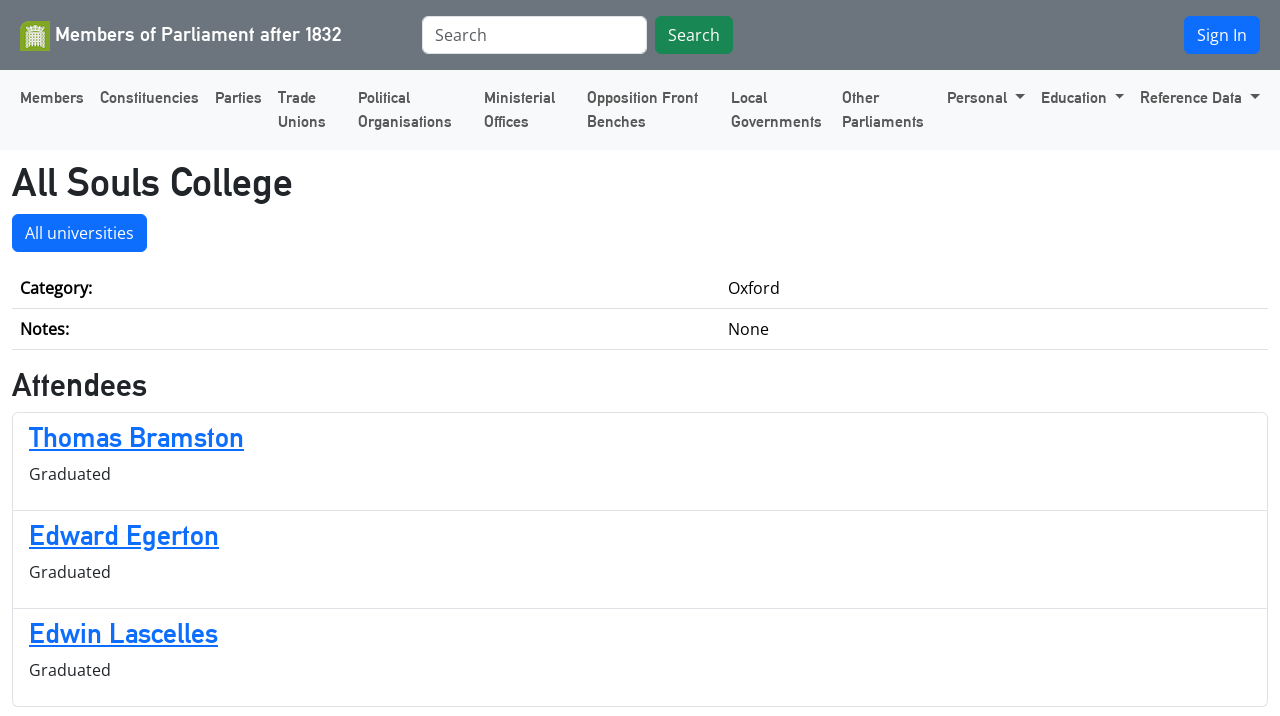

--- FILE ---
content_type: text/html; charset=utf-8
request_url: https://membersafter1832.historyofparliamentonline.org/universities/122
body_size: 11258
content:
<!DOCTYPE html>
<html lang="en">
  <head>
    <title>Members after 1832</title>
    <meta name="viewport" content="width=device-width, initial-scale=1">
    <meta name="turbo-prefetch" content="false">

    <meta name="csrf-param" content="authenticity_token" />
<meta name="csrf-token" content="5B1vy_vIvEz29MAcZ5uAM8TfAVecVHQvr0JY8dIoEa8r4t1mkmSVqc3DB-vB8pNGKjmWMWHin3pDXvDX2PEafw" />
    
    <link rel="apple-touch-icon-precomposed" sizes="57x57" href="/favicons/apple-touch-icon-57x57.png" />
<link rel="apple-touch-icon-precomposed" sizes="114x114" href="/favicons/apple-touch-icon-114x114.png" />
<link rel="apple-touch-icon-precomposed" sizes="72x72" href="/favicons/apple-touch-icon-72x72.png" />
<link rel="apple-touch-icon-precomposed" sizes="144x144" href="/favicons/apple-touch-icon-144x144.png" />
<link rel="apple-touch-icon-precomposed" sizes="60x60" href="/favicons/apple-touch-icon-60x60.png" />
<link rel="apple-touch-icon-precomposed" sizes="120x120" href="/favicons/apple-touch-icon-120x120.png" />
<link rel="apple-touch-icon-precomposed" sizes="76x76" href="/favicons/apple-touch-icon-76x76.png" />
<link rel="apple-touch-icon-precomposed" sizes="152x152" href="/favicons/apple-touch-icon-152x152.png" />
<link rel="apple-touch-icon" sizes="180x180" href="/favicons/apple-touch-icon.png">

<link rel="icon" type="image/png" href="/favicons/favicon-196x196.png" sizes="196x196" />
<link rel="icon" type="image/png" href="/favicons/favicon-96x96.png" sizes="96x96" />
<link rel="icon" type="image/png" href="/favicons/favicon-32x32.png" sizes="32x32" />
<link rel="icon" type="image/png" href="/favicons/favicon-16x16.png" sizes="16x16" />
<link rel="icon" type="image/png" href="/favicons/favicon-128.png" sizes="128x128" />
<meta name="application-name" content="Members after 1832"/>
<meta name="msapplication-TileColor" content="#da532c" />
<meta name="msapplication-TileImage" content="/favicons/mstile-144x144.png" />
<meta name="msapplication-square70x70logo" content="/favicons/mstile-70x70.png" />
<meta name="msapplication-square150x150logo" content="/favicons/mstile-150x150.png" />
<meta name="msapplication-wide310x150logo" content="/favicons/mstile-310x150.png" />
<meta name="msapplication-square310x310logo" content="/favicons/mstile-310x310.png" />
<link rel="shortcut icon" href="/favicons/favicon.ico">
<link rel="manifest" href="/favicons/site.webmanifest">
<link rel="mask-icon" href="/favicons/safari-pinned-tab.svg" color="#5bbad5">
<meta name="msapplication-config" content="/favicons/browserconfig.xml">
<meta name="theme-color" content="#ffffff">

    <link rel="stylesheet" href="/assets/application-1b05588fe2c9616c00f7188ec6e55d31b5e8ef8d9eec4e60056a31ccc4799962.css" />
    <script src="/assets/application-832d07cb772b65af55279f1f4ba8518f3296bb4b3369b2e7aa2e7d7c1391b4e0.js" data-turbo-track="reload" defer="defer"></script>

  </head>
  <body class="d-flex flex-column min-vh-100">
    <nav class="navbar navbar-expand-lg navbar-secondary bg-secondary">
  <div class="container-fluid">
    <div class="p-2">
      <a class="navbar-brand" href="/">
        <img src="/assets/30x30-logo-transparent-76f8e8c2994a02b7312de72f9a8a200054c7476c2c6af93879e3a1a3425ace7e.png" width="30" height="30" alt="Members of Parliament after 1832">
        Members of Parliament after 1832
      </a>
    </div>
    <div class="collapse navbar-collapse" id="topNavBar">
      <div class="p-2 bd-highlight">
        <form id="search-form" class="d-flex ms-5 me-5" action="/search" accept-charset="UTF-8" method="get">
          <input type="search" name="search" id="search" placeholder="Search" aria_label="Search" class="form-control me-2" />
          <button name="button" type="submit" class="btn btn-success">
            Search
</button></form>      </div>
      <div class="ms-auto p-2 bd-highlight">
          <a class="btn btn-primary ms-1" href="/users/sign_in">Sign In</a>
      </div>
    </div>
    <button class="navbar-toggler navbar-light" type="button" data-bs-toggle="collapse" data-bs-target="#topNavBar" aria-controls="topNavBar" aria-expanded="false" aria-label="Toggle navigation">
      <span class="navbar-toggler-icon"></span>
    </button>
  </div>
</nav>

<nav class="navbar navbar-expand-lg bg-light navbar-light mb-2">
  <div class="container-fluid">
    <div class="collapse navbar-collapse" id="bottomNav">
      <ul class="navbar-nav mr-auto">
        <li class="nav-item"><a class="nav-link" href="/members">Members</a></li>
        <li class="nav-item"><a class="nav-link" href="/constituencies">Constituencies</a></li>
        <li class="nav-item"><a class="nav-link" href="/parties">Parties</a></li>
        <li class="nav-item"><a class="nav-link" href="/trade_unions">Trade Unions</a></li>
        <li class="nav-item"><a class="nav-link" href="/political_organisations">Political Organisations</a></li>
        <li class="nav-item"><a class="nav-link" href="/ministerial_offices">Ministerial Offices</a></li>
        <li class="nav-item"><a class="nav-link" href="/opposition_front_benches">Opposition Front Benches</a></li>
        <li class="nav-item"><a class="nav-link" href="/local_governments">Local Governments</a></li>
        <li class="nav-item"><a class="nav-link" href="/other_parliaments">Other Parliaments</a></li>

        <li class="nav-item dropdown">
          <a class="nav-link dropdown-toggle" href="#" id="navbarDropdown" role="button" data-bs-toggle="dropdown" aria-haspopup="true" aria-expanded="false">
            Personal
          </a>
          <div class="dropdown-menu" aria-labelledby="navbarDropdown">
            <a class="dropdown-item" href="/clubs">Clubs</a>
            <a class="dropdown-item" href="/spouses">Spouses</a>
          </div>
        </li>

        <li class="nav-item dropdown">
          <a class="nav-link dropdown-toggle" href="#" id="navbarDropdown" role="button" data-bs-toggle="dropdown" aria-haspopup="true" aria-expanded="false">
            Education
          </a>
          <div class="dropdown-menu" aria-labelledby="navbarDropdown">
            <a class="dropdown-item" href="/schools">Schools</a>
            <a class="dropdown-item" href="/universities">Universities</a>
          </div>
        </li>

        <li class="nav-item dropdown">
          <a class="nav-link dropdown-toggle" href="#" id="navbarDropdown" role="button" data-bs-toggle="dropdown" aria-haspopup="true" aria-expanded="false">
            Reference Data
          </a>
          <div class="dropdown-menu  dropdown-menu-end" aria-labelledby="navbarDropdown">
            <a class="dropdown-item" href="/honorifics">Honorifics (Titles)</a>
            <a class="dropdown-item" href="/local_government_connection_types">Local Government Connection Types</a>
            <a class="dropdown-item" href="/genders">Genders</a>
            <a class="dropdown-item" href="/education_levels">Education Levels</a>
            <a class="dropdown-item" href="/countries">Country</a>
            <a class="dropdown-item" href="/club_types">Club Types</a>
            <a class="dropdown-item" href="/university_categories">University categories</a>
            <a class="dropdown-item" href="/school_categories">School categories</a>
            <a class="dropdown-item" href="/other_parliament_connection_types">Other parliament connection types</a>
            <a class="dropdown-item" href="/party_connection_types">Party connection types</a>
            <a class="dropdown-item" href="/local_government_types">Local government types</a>
            <a class="dropdown-item" href="/political_organisation_types">Political Organisation types</a>
            <a class="dropdown-item" href="/trade_union_connection_types">Trade Union Connection types</a>
            <a class="dropdown-item" href="/surname_types">Surname types</a>
            <a class="dropdown-item" href="/relationship_types">Relationship types</a>
            <a class="dropdown-item" href="/parliament_types">Parliament types</a>
            <a class="dropdown-item" href="/highest_offices">Highest offices</a>
            <a class="dropdown-item" href="/whos_who_volumes">Who&#39;s who volumes</a>
            <a class="dropdown-item" href="/political_organisation_connection_types">Political Organisation Connection types</a>
            <a class="dropdown-item" href="/pre1974_counties">Pre 1974 Counties</a>
            <a class="dropdown-item" href="/post1974_counties">Post 1974 Counties</a>
            <a class="dropdown-item" href="/ethnicities">Ethnicities</a>
            <a class="dropdown-item" href="/nature_of_services">Nature of services</a>
            <a class="dropdown-item" href="/religions">Religions</a>
            <a class="dropdown-item" href="/constituent_countries">Constituent Countries UK</a>
            <a class="dropdown-item" href="/peerage_types">Peerage Types</a>
            <a class="dropdown-item" href="/constituency_formation_years">Constituency formation years</a>
            <a class="dropdown-item" href="/constituency_disbandment_years">Constituency disbandment years</a>
            <a class="dropdown-item" href="/nature_of_elections">Nature of Election</a>
            <a class="dropdown-item" href="/nature_of_exits">Nature of Exit</a>
          </div>
        </li>
      </ul>
    </div>
    <button class="navbar-toggler navbar-light" type="button" data-bs-toggle="collapse" data-bs-target="#bottomNav" aria-controls="bottomNav" aria-expanded="false" aria-label="Toggle navigation">
      <span class="navbar-toggler-icon"></span>
    </button>
  </div>
</nav>

    <div class="container-fluid">
    </div>
    <main role="main" class="container-fluid pb-4">
      <h1>All Souls College</h1>

<div class="row justify-content-between">
  <div class="col-4">
    <p><a class="btn btn-primary" href="/universities">All universities</a></p>
  </div>
  <div class="col-2">
  </div>
</div>

<table class="table">
	<tbody>
		<tr>
      <th>Category:</th>
      <td>Oxford</td>
		</tr>
		<tr>
      <th>Notes:</th>
      <td>None</td>
		</tr>
	</tbody>
</table>

<div class="row">
  <div class="col">
     <h2>Attendees</h2>
  </div>

  <div class="col-1">
    
  </div>
</div>
<ol class="list-group">
    <li class="list-group-item d-list-item">
    <h3><a href="/members/3321">Thomas Bramston</a></h3>
  	
  	
  	<p>Graduated</p>
  	
  </li>
  <li class="list-group-item d-list-item">
    <h3><a href="/members/1544">Edward Egerton</a></h3>
  	
  	
  	<p>Graduated</p>
  	
  </li>
  <li class="list-group-item d-list-item">
    <h3><a href="/members/4656">Edwin Lascelles</a></h3>
  	
  	
  	<p>Graduated</p>
  	
  </li>

</ol>
<p></p>

    </main>
    <footer class="pt-4 pb-5 mt-auto footer">
      <div class="container-fluid">
      <div class="row">
        <div class="col col-md text-center">
          <h5><a href="/about">About</a></h5>
        </div>
        <div class="col col-md text-center">
          <h5><a href="/privacy">Privacy</a></h5>
        </div>
        <div class="col col-md text-center">
          <h5><a href="mailto:website@histparl.ac.uk">Contact us</a></h5>
        </div>
      </div>
      <div class="row mt-4">
        <div class="col-1 text-center">
           <a rel="license" href="http://creativecommons.org/licenses/by/4.0/"><img alt="Creative Commons Licence" style="border-width:0" src="https://i.creativecommons.org/l/by/4.0/88x31.png" /></a>
        </div>
        <div class="col-11 text-center">
           This work is licensed under a <a rel="license" href="http://creativecommons.org/licenses/by/4.0/">Creative Commons Attribution 4.0 International License</a>.
        </div>
      </div>
    </div>
    </footer>
  </body>
</html>